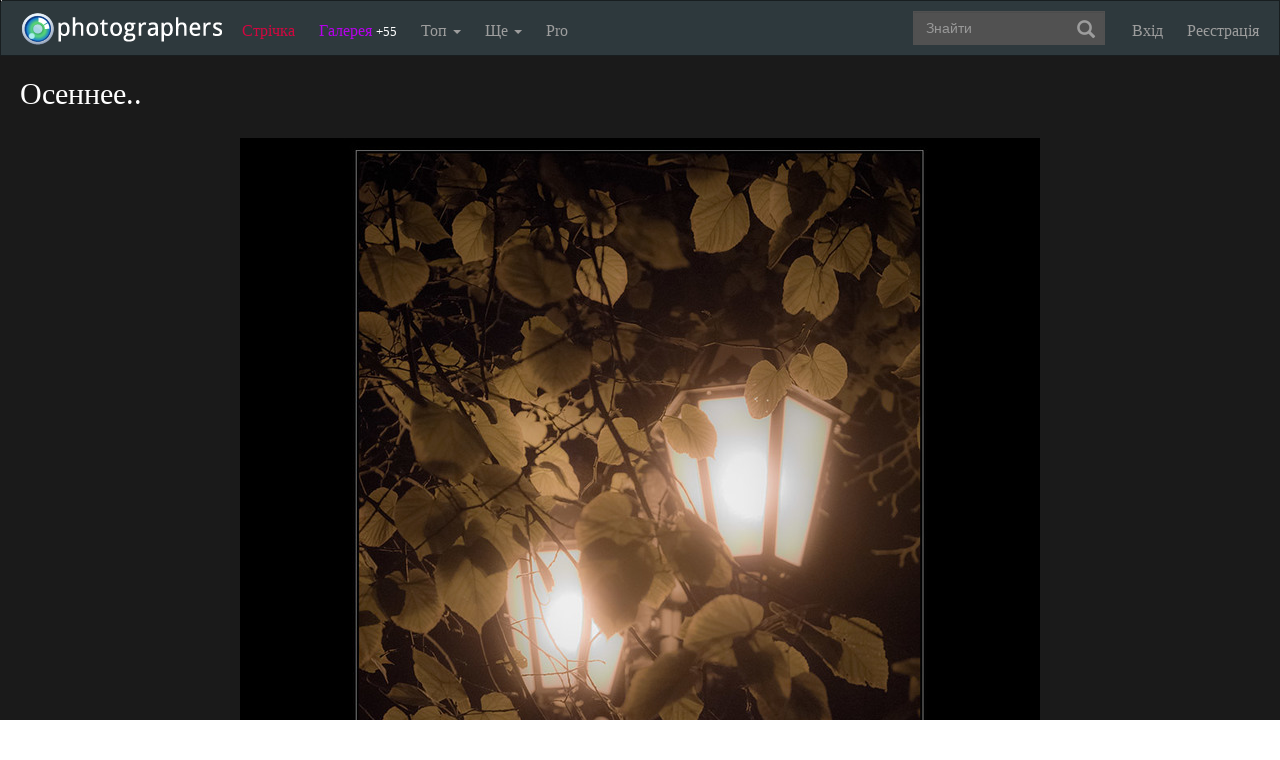

--- FILE ---
content_type: text/html; charset=UTF-8
request_url: https://photographers.ua/photo/osennee-1332910/
body_size: 14305
content:
<!DOCTYPE html PUBLIC "-//W3C//DTD XHTML 1.0 Transitional//EN" "http://www.w3.org/TR/xhtml1/DTD/xhtml1-transitional.dtd">
<html xmlns="http://www.w3.org/1999/xhtml" xml:lang="en" xmlns:og="http://ogp.me/ns#" xmlns:fb="http://ogp.me/ns/fb#">
    <head>
        <title>Фотографія Осеннее.. / Дмитрий Домбровский / photographers.ua</title>
        <meta http-equiv="content-type" content="text/html; charset=utf-8" />
        <meta name="keywords" content="Разное, фотографії, фото, цифрова фотографія, красиві фото, обробка фотографій, сайт фотографій, фотогалерея" />		<meta name="description" content="Фотографія Осеннее.. з альбому Mix автора Дмитрий Домбровский. Фото завантажено 21 жовтня 2020." />

		<link href="https://photographers.ua/favicon.ico" rel="shortcut icon" type="image/x-icon" />

			<link href="https://photographers.ua/rss/pictures/" title="RSS 2.0 Останні фотографії на photographers.ua" type="application/rss+xml" rel="alternate" />
		<link href="https://photographers.ua/rss/lenta/" title="RSS 2.0 Стрічка на photographers.ua" type="application/rss+xml" rel="alternate" />
		<link href="https://photographers.ua/rss/comments/" title="RSS 2.0 Останні коментарі на photographers.ua" type="application/rss+xml" rel="alternate" />
	                <link rel="canonical" href="https://photographers.ua/photo/osennee-1332910/" />
            
			<meta property="og:site_name" content="Фотосайт"/>
		<meta property="og:title" content="Фотографія Осеннее.. / Дмитрий Домбровский"/>
		<meta property="og:type" content="article"/>
		<meta property="og:url" content="https://photographers.ua/photo/osennee-1332910/"/>
        <meta property="og:image" content="https://i.photographers.ua/thumbnails/pictures/40454/800xdmg_1844_1.jpg"/>
        <meta property="og:image:width" content="800"/>
        <meta property="og:image:height" content="800"/>
        <meta property="og:description" content="Фотографія Осеннее.. з альбому Mix автора Дмитрий Домбровский. Фото завантажено 21 жовтня 2020." />
        <meta property="fb:app_id" content="112866292129906" />
    
			<link rel="stylesheet" href="https://photographers.ua/media/css-min/common-min.css?8042022" type="text/css" />
		
    
                <script src="https://ajax.googleapis.com/ajax/libs/jquery/3.1.0/jquery.min.js"></script>
    
			<script type="text/javascript" src="https://photographers.ua/media/js-min/common-min.js?27122020"></script>
			<script type="text/javascript" src="https://photographers.ua/media/js-min/picture-min.js?18112020"></script>
			<script type="text/javascript" src="https://photographers.ua/media/js-min/masonry.imagesloaded.min.js?11032018"></script>
			<script type="text/javascript" src="https://photographers.ua/media/js-min/jquery.sticky-kit.min.js?11032018"></script>
	
			<script type="text/javascript">
		
            $(function(){

            new CommentManager();new Picture();new AdvTopicsLayout();LoginManager = new LoginManager(); new Search();

            });
        
 var SITE_ADDRESS = 'https://photographers.ua'; 

		</script>
				<script type="text/javascript">
		var msg_tools_1 = 'Повноекранний режим перегляду зображення &mdash; photographers.ua';var msg_tools_2 = 'Нажаль ця функція не працює в Вашому браузері.';var msg_tools_3 = 'Введіть пошту.';var msg_tools_4 = 'Пошта введена неправильно.';var msg_tools_10 = 'Ви впевнені, що хочете поставити';var msg_tools_11 = 'Якщо так, будь ласка, прокоментуйте Вашу оцінку.';var msg_tools_12 = 'Приховати';var msg_tools_13 = 'Показати';var msg_tools_14 = 'Будь ласка, введіть коментар.';var msg_tools_15 = 'Дозволено додавати коментарі довжиною не більше 5 символів';var msg_tools_16 = 'Дозволено додавати коментарі довжиною не більше 2000 символів. Довжина Вашого коментаря - ';var msg_tools_17 = 'Зберегти';var msg_tools_18 = 'Додати';var msg_tools_19 = 'Ви підписалися на коментарі під цією сторінкою';var msg_tools_20 = 'Ви відписалися від коментарів під цією сторінкою';var msg_tools_21 = 'Ви не можете вибирати більше 20 тегів';var msg_tools_22 = 'Введіть заголовок топіка';var msg_tools_23 = 'Введіть текст топіка';var PHOTO_LABELS = ['фотографія', 'фотографії', 'фотографій'];
		</script>
				        
        <!--noindex-->
        <!-- Google tag (gtag.js) -->
        <script async src="https://www.googletagmanager.com/gtag/js?id=UA-88077-6"></script>
        <script>
            window.dataLayer = window.dataLayer || [];
            function gtag(){dataLayer.push(arguments);}
            gtag('js', new Date());

            gtag('config', 'UA-88077-6');
        </script>
        <!--/noindex-->
		
        
                 
            <script src="https://cdn.admixer.net/scripts3/loader2.js" async
                data-inv="//inv-nets.admixer.net/"
                data-r="single"
                data-sender="admixer"
                data-bundle="desktop"></script>
        </script>
        
        	</head>
    <body>
        <nav class="navbar navbar-inverse" role="navigation">
            <div class="container-fluid">
                <!-- Brand and toggle get grouped for better mobile display -->
                <div class="navbar-header">
                    <a class="navbar-brand" href="https://photographers.ua/" title="на головну">
                                                                                                <img src="/media/img/logo-inverse-5.png" alt="photographers.ua лого" class="small" />
                    </a>
                </div>

                <!-- Collect the nav links, forms, and other content for toggling -->
                <div class="collapse navbar-collapse" id="bs-example-navbar-collapse-1">
                    <ul class="nav navbar-nav">
                        <li class="lenta ">
                            <a href="https://photographers.ua/lenta/">Стрічка <span></span></a>
                        </li>
                        <li class="gallery ">
                            <a href="https://photographers.ua/pictures/days/1/">Галерея <span><span>+55</span></span></a>
                        </li>
                        <li class="dropdown">
                            <a href="https://photographers.ua/ratings/" class="dropdown-toggle" data-toggle="dropdown" data-hover="dropdown" data-delay="500">
                                Топ
                                <b class="caret"></b>
                            </a>
                            <ul class="dropdown-menu" role="menu">
                                <li>
                                    <a href="https://photographers.ua/ratings/users/">ТОП 100 фотографів</a>
                                </li>
                                <li>
                                    <a href="https://photographers.ua/ratings/pictures/">ТОП 100 фотографій</a>
                                </li>
                                <li>
                                    <a href="https://photographers.ua/ratings/picturesday/">Картина дня</a>
                                </li>
                            </ul>
                        </li>
                        <li class="dropdown ">
                            <a href="https://photographers.ua/about/" class="dropdown-toggle" data-toggle="dropdown" data-hover="dropdown" data-delay="500">
                                Ще
                                <b class="caret"></b>
                            </a>
                            <ul class="dropdown-menu" role="menu">
                                <li>
                                    <a href="https://photographers.ua/about/">Про проект</a>
                                </li>
                                <li>
                                    <a href="https://photographers.ua/stuff/day/">День з фотограферс</a>
                                </li>
                                <li>
                                    <a href="https://photographers.ua/stuff/comments/">Коментарі</a>
                                </li>
                            </ul>
                        </li>
                        <li class="">
                            <a href="https://photographers.ua/user/pro/">
                                Pro
                            </a>
                        </li>
                    </ul>

                    
                                            <ul class="nav navbar-nav navbar-right">
                            <li>
                                <a class="enter" id="btnShowLoginDialog" href="https://photographers.ua/user/login/"><i></i>Вхід</a>
                            </li>
                            <li>
                                <a class="register" href="https://photographers.ua/signup/">Реєстрація</a>
                            </li>
                        </ul>
                                        <div class="b-header-search">
                        <div class="b-search ">
                            <div class="control">
                                <form role="search" class="navbar-form fr" method="get" enctype="application/x-www-form-urlencoded" action="/search/" id="searchForm">
                                    <div class="form-group">
                                        <input type="text" class="form-control span2" placeholder="Знайти" value='' name='q' autocomplete='off' id='strFreeText' />
                                        <button class="btn-link btn" style="margin-left: -44px" type="submit" id="searchButton">
                                            <span class="glyphicon glyphicon-search"></span>
                                        </button>
                                    </div>
                                </form>
                                <div class="panel hidden">
                                    <div class="left"></div>
                                    <div class="right"></div>
                                    <div class="top"></div>
                                    <div class="bottom"></div>
                                    <div class="corner-lt"></div>
                                    <div class="corner-lb"></div>
                                    <div class="corner-rb"></div>
                                    <div class="corner-rt"></div>
                                    <div class="surface"></div>
                                    <div class="searched-items"></div>
                                    <div class="g-clearer"></div>

                                    <a id="SearchClose" class="b-dialog__x dialog-close-btn" href="javascript:void(0);" rel="nofollow"></a>
                                </div>

                            </div>
                        </div>
                    </div>
                </div><!-- /.navbar-collapse -->
            </div><!-- /.container-fluid -->
        </nav>


        <!-- page -->
        <div class="l-page">
            <div class="l-nofooter">
	<div id="loader" class="popup hidden">
	<img src="https://photographers.ua/i/ajax-loader.1.gif" />
</div>
<!--VIEW PICTURE-->
</div>
</div>

<div class="picture invert">

            <h1>Осеннее..</h1>
    
    <!--noindex-->
	<div class="selection" id="ant">
        <span id="gs">
        	<div class="gs_container">
				<div class="first up w38h38"></div><div class="second up w24h38"></div><div class="third up w38h38"></div><div class="fourth middle w38h24"></div><div class="fifth middle w24h24"></div><div class="six middle w38h24"></div><div class="seventh down w38h38"></div><div class="eight down w24h38"></div><div class="ninth down w38h38"></div>
			</div>
        </span><img src="/i/spacer.gif" id="gs_spacer" />
	</div>

    <div class="crop zone" id="top_zone"><img src="/i/spacer.gif" /></div>
    <div class="crop zone" id="bottom_zone"><img src="/i/spacer.gif" /></div>
    <div class="crop zone" id="left_zone"><img src="/i/spacer.gif" /></div>
    <div class="crop zone" id="rigth_zone"><img src="/i/spacer.gif" /></div>

    <div id="nw-resize" class="resize nw"><img src="/i/spacer.gif" /></div>
    <div id="sw-resize" class="resize sw"><img src="/i/spacer.gif" /></div>
    <div id="ne-resize" class="resize ne"><img src="/i/spacer.gif" /></div>
    <div id="se-resize" class="resize se"><img src="/i/spacer.gif" /></div>
    <div id="n-resize" class="resize n"><img src="/i/spacer.gif" /></div>
    <div id="s-resize" class="resize s"><img src="/i/spacer.gif" /></div>
    <div id="w-resize" class="resize w"><img src="/i/spacer.gif" /></div>
    <div id="e-resize" class="resize e"><img src="/i/spacer.gif" /></div>
    <!--/noindex-->

<table id="MainImageContainer">
	<colgroup>
		<col width='40%'/><col width='*'/><col width='40%'/>
	</colgroup>
	<tr>
		<td></td>
		<td class="imgtd">
			<img src="/thumbnails/pictures/40454/800xdmg_1844_1.jpg" width="800" height="800" id="theImage" title="Осеннее.." alt="Фотографія Осеннее.. / Дмитрий Домбровский / photographers.ua" />
		</td>
		<td></td>
	</tr>
	<tr>
		<td></td>
		<td>

<table width="100%">
	<tr>
		<td class="text icons">
			<img src="/i/icon.1.gif" alt="кадрувати фотографію" title="кадрувати фотографію" id="make_crop" />
			<img src="/i/icon.4.gif" alt="золотий перетин фотографії" title="золотий перетин фотографії" id="make_section" />
			<img src="/i/icon.3.gif" alt="відтінки сірого" title="відтінки сірого" id="make_gray" />
			<img src="/i/icon.2.gif" alt="повноекранний режим" title="повноекранний режим" onclick="OpenFullScreen('https://i.photographers.ua/images/pictures/40454/dmg_1844_1.jpg', '#1A1A1A'); " />
		</td>
		<td align="right" class="text icons">
			<div id="frame_b" style="display: none;"><a class="mark" href="javascript:void(null);" onclick="return save_frame();">Вставить в комментарий</a></div>
		</td>
	</tr>
	<tr>
		<td class="text img-inline icons_social" colspan="2">
            
			<!--noindex-->



<ul class="clearfix fr bookmarks ontop">
    <li><a href="https://www.facebook.com/sharer.php?u=https://photographers.ua/photo/osennee-1332910/&t=%D0%9E%D1%81%D0%B5%D0%BD%D0%BD%D0%B5%D0%B5.." title="Надіслати в Facebook" rel="nofollow" target="_blank"><img src="/media/img/social/facebook.32.png" /></a></li>
    <li><a href="https://www.pinterest.com/pin/create/button/?url=https://photographers.ua/photo/osennee-1332910/&media=https://i.photographers.ua/thumbnails/pictures/40454/800xdmg_1844_1.jpg&description=%D0%9E%D1%81%D0%B5%D0%BD%D0%BD%D0%B5%D0%B5.." title="Надіслати в Pinterest" rel="nofollow" target="_blank"><img src="/media/img/social/pinterest.32.png" /></a></li>
</ul>
<div class="clearfix"></div>


<!--/noindex-->



			<div class="insertblog">
                <a href="javascript:;" class="mark" onclick="$('#blogarea').toggle();">Код вставки в блог</a>
            </div>
		</td>
	</tr>
	<tr id="blogarea" class="blogarea">
		<td colspan="2" class="text">
			<div class="fr">
				Посилання: <input type="text" onclick="this.select();" value='<a href="https://photographers.ua/photo/osennee-1332910/"><img src="https://i.photographers.ua/thumbnails/pictures/40454/800xdmg_1844_1.jpg" title="Фотографія Осеннее.. / Дмитрий Домбровский / photographers.ua" /></a>' />
			</div>

			<div class="fr">
				Фотографія: <input type="text" onclick="this.select();" value='https://i.photographers.ua/thumbnails/pictures/40454/800xdmg_1844_1.jpg' />
			</div>
		</td>
	</tr>

</table>

		</td>
	</tr>
	<tr>
		<td colspan="3">
            <table class="backgrounds">
              <tr>
                                    <td bgcolor="#FFFFFF" rel="#FFFFFF"></td>
                                    <td bgcolor="#E5E5E5" rel="#E5E5E5"></td>
                                    <td bgcolor="#CCCCCC" rel="#CCCCCC"></td>
                                    <td bgcolor="#B3B3B3" rel="#B3B3B3"></td>
                                    <td bgcolor="#999999" rel="#999999"></td>
                                    <td bgcolor="#808080" rel="#808080"></td>
                                    <td bgcolor="#666666" rel="#666666"></td>
                                    <td bgcolor="#4D4D4D" rel="#4D4D4D"></td>
                                    <td bgcolor="#333333" rel="#333333"></td>
                                    <td bgcolor="#1A1A1A" rel="#1A1A1A"></td>
                                    <td bgcolor="#000000" rel="#000000"></td>
                              </tr>
            </table>
		</td>
	</tr>
</table>
</div>

<!-- page -->
<div class="l-page">
	<div class="l-nofooter">

<table class="picture" width="100%" style="margin-bottom: 80px;">
	<colgroup>
		<col width='37%'/><col width='*'/>
	</colgroup>
	<tr>
		<td style="padding-top: 24px;" class="text sticky-parent">

																				
						<!-- Previous and next pictures block start -->
			<div id="eventsSlider" class="events" style="height: 100px;">
				<div class="controls">
					<a href="javascript:void(0)" class="left" rel="nofollow"></a>
					<a href="javascript:void(0)" class="right" rel="nofollow"></a>
				</div>
				<div  class="l-events">
					<ol class="events-line">
																								<li class="event">
							<div class="info">
																						<a alt="Бодрым шагом по Дерибасовской))" title="Бодрым шагом по Дерибасовской))" href="https://photographers.ua/photo/bodrym-shagom-po-deribasovskoy-1327066/"><img src="https://i.photographers.ua/thumbnails/pictures/40454/240x20200907_144937.jpg" width="100" height="100"/></a>
																																										<a alt="Цифровое/аналоговое поколения" title="Цифровое/аналоговое поколения" href="https://photographers.ua/photo/tsifrovoeanalogovoe-pokoleniya-1327250/"><img src="https://i.photographers.ua/thumbnails/pictures/40454/240ximg_0152.jpg" width="100" height="100"/></a>
																																										<a alt="***" title="***" href="https://photographers.ua/photo/1327722/"><img src="https://i.photographers.ua/thumbnails/pictures/40454/240ximg_0167.jpg" width="100" height="100"/></a>
																					</div>
						</li>
																								<li class="event">
							<div class="info">
																						<a alt="'На вернисаже как-то раз..'))" title="'На вернисаже как-то раз..'))" href="https://photographers.ua/photo/na-vernisazhe-kak-to-raz-1327867/"><img src="https://i.photographers.ua/thumbnails/pictures/40454/240ximg_0165.jpg" width="100" height="100"/></a>
																																										<a alt="Ускользая..)" title="Ускользая..)" href="https://photographers.ua/photo/uskolzaya-1328163/"><img src="https://i.photographers.ua/thumbnails/pictures/40454/240ximg_0169_1.jpg" width="100" height="100"/></a>
																																										<a alt="Дуэт" title="Дуэт" href="https://photographers.ua/photo/duet-1328956/"><img src="https://i.photographers.ua/thumbnails/pictures/40454/240ximg_0180.jpg" width="100" height="100"/></a>
																					</div>
						</li>
																								<li class="event">
							<div class="info">
																						<a alt="В начале осени.." title="В начале осени.." href="https://photographers.ua/photo/v-nachale-oseni-1329235/"><img src="https://i.photographers.ua/thumbnails/pictures/40454/240ximg_0177_1.jpg" width="100" height="100"/></a>
																																										<a alt="осеннее.." title="осеннее.." href="https://photographers.ua/photo/osennee-1329574/"><img src="https://i.photographers.ua/thumbnails/pictures/40454/240ximg_0181_1.jpg" width="100" height="100"/></a>
																																										<a alt="Осенний морской минимализм)" title="Осенний морской минимализм)" href="https://photographers.ua/photo/osenniy-morskoy-minimalizm-1330047/"><img src="https://i.photographers.ua/thumbnails/pictures/40454/240ximg_0183.jpg" width="100" height="100"/></a>
																					</div>
						</li>
																								<li class="event">
							<div class="info">
																						<a alt="осеннее.." title="осеннее.." href="https://photographers.ua/photo/osennee-1330392/"><img src="https://i.photographers.ua/thumbnails/pictures/40454/240ximg_0184_1.jpg" width="100" height="100"/></a>
																																										<a alt="*привязанность*" title="*привязанность*" href="https://photographers.ua/photo/privyazannost-1330737/"><img src="https://i.photographers.ua/thumbnails/pictures/40454/240x90533img_0191_1.jpg" width="100" height="100"/></a>
																																										<a alt="Небо.." title="Небо.." href="https://photographers.ua/photo/nebo-1330900/"><img src="https://i.photographers.ua/thumbnails/pictures/40454/240x24285img_0190_1.jpg" width="100" height="100"/></a>
																					</div>
						</li>
																								<li class="event">
							<div class="info">
																						<a alt="Про кораблик в тумане" title="Про кораблик в тумане" href="https://photographers.ua/photo/pro-korablik-v-tumane-1331094/"><img src="https://i.photographers.ua/thumbnails/pictures/40454/240ximg_0192.jpg" width="100" height="100"/></a>
																																										<a alt="Для двоих.." title="Для двоих.." href="https://photographers.ua/photo/dlya-dvoih-1331260/"><img src="https://i.photographers.ua/thumbnails/pictures/40454/240xdmg_1849.jpg" width="100" height="100"/></a>
																																										<a alt="С добрым утром, Одесса))" title="С добрым утром, Одесса))" href="https://photographers.ua/photo/s-dobrym-utrom-odessa-1331425/"><img src="https://i.photographers.ua/thumbnails/pictures/40454/240xdmg_1860_1.jpg" width="100" height="100"/></a>
																					</div>
						</li>
																								<li class="event">
							<div class="info">
																						<a alt="***" title="***" href="https://photographers.ua/photo/1331721/"><img src="https://i.photographers.ua/thumbnails/pictures/40454/240xdmg_1851.jpg" width="100" height="100"/></a>
																																										<a alt="***" title="***" href="https://photographers.ua/photo/1331888/"><img src="https://i.photographers.ua/thumbnails/pictures/40454/240xdmg_1878_1.jpg" width="100" height="100"/></a>
																																										<a alt="Отважная:))" title="Отважная:))" href="https://photographers.ua/photo/otvazhnaya-1332050/"><img src="https://i.photographers.ua/thumbnails/pictures/40454/240xdmg_1868_1.jpg" width="100" height="100"/></a>
																					</div>
						</li>
																								<li class="event">
							<div class="info">
																						<a alt="***" title="***" href="https://photographers.ua/photo/1332222/"><img src="https://i.photographers.ua/thumbnails/pictures/40454/240xdmg_1850.jpg" width="100" height="100"/></a>
																																										<a alt="Рыбалка пуще шторма))" title="Рыбалка пуще шторма))" href="https://photographers.ua/photo/rybalka-pusche-shtorma-1332405/"><img src="https://i.photographers.ua/thumbnails/pictures/40454/240xdmg_1871.jpg" width="100" height="100"/></a>
																																										<a alt="Про октябрьские закаты.." title="Про октябрьские закаты.." href="https://photographers.ua/photo/pro-oktyabrskie-zakaty-1332582/"><img src="https://i.photographers.ua/thumbnails/pictures/40454/240xdmg_1880_1.jpg" width="100" height="100"/></a>
																					</div>
						</li>
																		
																								<li class="event">
							<div class="info">
																						<a alt="***" title="***" href="https://photographers.ua/photo/1332747/"><img src="https://i.photographers.ua/thumbnails/pictures/40454/240xdmg_1862_1.jpg" width="100" height="100"/></a>
																																										<a alt="Осеннее.." title="Осеннее.." href="https://photographers.ua/photo/osennee-1332910/"><img src="https://i.photographers.ua/thumbnails/pictures/40454/240xdmg_1844_1.jpg" width="100" height="100"/></a>
																																										<a alt="Хозяйка)" title="Хозяйка)" href="https://photographers.ua/photo/hozyayka-1333081/"><img src="https://i.photographers.ua/thumbnails/pictures/40454/240xdmg_1879_1.jpg" width="100" height="100"/></a>
																					</div>
						</li>
																		
																								<li class="event">
							<div class="info">
																						<a alt="***" title="***" href="https://photographers.ua/photo/1333249/"><img src="https://i.photographers.ua/thumbnails/pictures/40454/240ximg_0182_1.jpg" width="100" height="100"/></a>
																																										<a alt="О ритме *длинной воды*.." title="О ритме *длинной воды*.." href="https://photographers.ua/photo/o-ritme-dlinnoy-vody-1333566/"><img src="https://i.photographers.ua/thumbnails/pictures/40454/240xdmg_1898.jpg" width="100" height="100"/></a>
																																										<a alt="Про тропинку.." title="Про тропинку.." href="https://photographers.ua/photo/pro-tropinku-1333751/"><img src="https://i.photographers.ua/thumbnails/pictures/40454/240xdmg_1884_1.jpg" width="100" height="100"/></a>
																					</div>
						</li>
																								<li class="event">
							<div class="info">
																						<a alt="С &quot;чудищем&quot; морским..)" title="С &quot;чудищем&quot; морским..)" href="https://photographers.ua/photo/s-chudischem-morskim-1333934/"><img src="https://i.photographers.ua/thumbnails/pictures/40454/240xdmg_1891_1.jpg" width="100" height="100"/></a>
																																										<a alt="осеннее.." title="осеннее.." href="https://photographers.ua/photo/osennee-1334107/"><img src="https://i.photographers.ua/thumbnails/pictures/40454/240xdmg_1904_1.jpg" width="100" height="100"/></a>
																																										<a alt="О лодке.." title="О лодке.." href="https://photographers.ua/photo/o-lodke-1334282/"><img src="https://i.photographers.ua/thumbnails/pictures/40454/240xdmg_1885_1.jpg" width="100" height="100"/></a>
																					</div>
						</li>
																								<li class="event">
							<div class="info">
																						<a alt="***" title="***" href="https://photographers.ua/photo/1334516/"><img src="https://i.photographers.ua/thumbnails/pictures/40454/240xdmg_1900_1.jpg" width="100" height="100"/></a>
																																										<a alt="Утро в Одесском порту" title="Утро в Одесском порту" href="https://photographers.ua/photo/utro-v-odesskom-portu-1334829/"><img src="https://i.photographers.ua/thumbnails/pictures/40454/240xdmg_1857.jpg" width="100" height="100"/></a>
																																										<a alt="Пляж камней" title="Пляж камней" href="https://photographers.ua/photo/plyazh-kamney-1335029/"><img src="https://i.photographers.ua/thumbnails/pictures/40454/240xdmg_1906_1.jpg" width="100" height="100"/></a>
																					</div>
						</li>
																								<li class="event">
							<div class="info">
																						<a alt="***" title="***" href="https://photographers.ua/photo/1335391/"><img src="https://i.photographers.ua/thumbnails/pictures/40454/240xdmg_1882_1.jpg" width="100" height="100"/></a>
																																										<a alt="Узелок на память.." title="Узелок на память.." href="https://photographers.ua/photo/uzelok-na-pamyat-1335801/"><img src="https://i.photographers.ua/thumbnails/pictures/40454/240xdmg_1887_1.jpg" width="100" height="100"/></a>
																																										<a alt="*осенний марафон*" title="*осенний марафон*" href="https://photographers.ua/photo/osenniy-marafon-1336020/"><img src="https://i.photographers.ua/thumbnails/pictures/40454/240ximg_0211.jpg" width="100" height="100"/></a>
																					</div>
						</li>
																								<li class="event">
							<div class="info">
																						<a alt="Птичий пирс" title="Птичий пирс" href="https://photographers.ua/photo/ptichiy-pirs-1336303/"><img src="https://i.photographers.ua/thumbnails/pictures/40454/240ximg_0218_1.jpg" width="100" height="100"/></a>
																																										<a alt="осенне-парковая" title="осенне-парковая" href="https://photographers.ua/photo/osenne-parkovaya-1336502/"><img src="https://i.photographers.ua/thumbnails/pictures/40454/240x48575img_0210_1.jpg" width="100" height="100"/></a>
																																										<a alt="О старой лестнице.." title="О старой лестнице.." href="https://photographers.ua/photo/o-staroy-lestnitse-1336686/"><img src="https://i.photographers.ua/thumbnails/pictures/40454/240ximg_0213_1.jpg" width="100" height="100"/></a>
																					</div>
						</li>
																								<li class="event">
							<div class="info">
																						<a alt="Этюд с пеньком.." title="Этюд с пеньком.." href="https://photographers.ua/photo/etyud-s-penkom-1336874/"><img src="https://i.photographers.ua/thumbnails/pictures/40454/240ximg_0209_186808.jpg" width="100" height="100"/></a>
																																										<a alt="***" title="***" href="https://photographers.ua/photo/1337241/"><img src="https://i.photographers.ua/thumbnails/pictures/40454/240xdmg_1925.jpg" width="100" height="100"/></a>
																																										<a alt="Про лист осенний.." title="Про лист осенний.." href="https://photographers.ua/photo/pro-list-osenniy-1337405/"><img src="https://i.photographers.ua/thumbnails/pictures/40454/240xdmg_1915.jpg" width="100" height="100"/></a>
																					</div>
						</li>
																								<li class="event">
							<div class="info">
																						<a alt="***" title="***" href="https://photographers.ua/photo/1337608/"><img src="https://i.photographers.ua/thumbnails/pictures/40454/240xdmg_1924_1.jpg" width="100" height="100"/></a>
																																										<a alt="О прогулке осенним лесом.." title="О прогулке осенним лесом.." href="https://photographers.ua/photo/o-progulke-osennim-lesom-1337786/"><img src="https://i.photographers.ua/thumbnails/pictures/40454/240xdmg_1929_1.jpg" width="100" height="100"/></a>
																																										<a alt="Про аллею.." title="Про аллею.." href="https://photographers.ua/photo/pro-alleyu-1337974/"><img src="https://i.photographers.ua/thumbnails/pictures/40454/240xdmg_1922_1.jpg" width="100" height="100"/></a>
																					</div>
						</li>
																							</ol>

										<input type="hidden" value="https://photographers.ua/photo/1332747/" id="prevLink" />
															<input type="hidden" value="https://photographers.ua/photo/hozyayka-1333081/" id="nextLink" />
									</div>
			</div>

<style>.picture .events { width: 330px; padding-bottom:18px !important;}</style>
<script>
$(function(){
	var objPicturesSlider = new PicturesSlider();
	objPicturesSlider.currentIndex = 6;
	objPicturesSlider.move(1);
});
</script>

			<!-- Previous and next pictures block end -->
						
			<div id="author" class="author">
							<div class="b-comments" style="margin-top:10px"><li class="b-comment" style="padding-bottom:0px">
				<table>
					<colgroup>
						<col width="90px" />
						<col width="*" />
					</colgroup>
					<tbody>
						<tr>
							<td>
								<a href="https://photographers.ua/DmitriyDombrovskiy/"><img align="absmiddle" width="75" src="https://i.photographers.ua/thumbnails/users/40454/75xavatar.jpg" title="Дмитрий Домбровский" alt="Дмитрий Домбровский" /></a>
								<div class="comment-avt-status"></div>
							</td>
							<td>
								<div class="comment-title" style="border:0;padding:0;"><a style="font-size:100%;" class="nick expert-3" href="https://photographers.ua/DmitriyDombrovskiy/">Дмитрий Домбровский<i title="спеціаліст" alt="спеціаліст"></i></a></div>
								<div class="comment-content" style="font-size:100%;">Фотограф</div>
							</td>
						</tr>
					</tbody>
				  </table>
			</li></div>
						</div>
			
			<table width="100%" class="about">
				<colgroup>
					<col width='200'/><col width='33%'/><col width='*'/>
				</colgroup>
				<tr>
					<td colspan="2">
						<h2 style="padding-bottom: 4px;">Про фото</h2>
					</td>
					<td>&nbsp;</td>
				</tr>
				
								<tr>
					
					<td id="vote-total" colspan="2" class="null">
						<table width="100%">
							<colgroup>
								<col width="200"/><col width="33%"/><col width="*"/>
							</colgroup>

														<tr>
								<td>Рейтинг:</td>
								<td class="img-inline">
									<strong>
																			+81.13
																		</strong>
								</td>
								<td class="null">&nbsp;</td>
							</tr>
							<tr>
								<td>Оцінка фотографії:</td>
								<td>
									+80.5 </span>
								</td>
							</tr>
							<tr>
								<td>Переглядів:</td>
								<td>
									<span style="cursor: help;"><span class="nobr" title="Зареєстрованними користувачами modifier.number.php67">67</span></span> / <span style="cursor: help;"><span class="nobr" title="Всього modifier.number.php284">284</span></span>
								</td>
							</tr>
						</table>
					</td>
									</tr>
				
				
				<tr>
					<td>Завантажено: </td>
					<td>21 жовтня '20, 10:35</td>
					<td class="null">&nbsp;</td>
				</tr>
				<tr>
					<td>Категорія: </td>
					<td><strong><a href="https://photographers.ua/DmitriyDombrovskiy/category/20/" title="Різне">Різне</a></strong></td>
				</tr>

				
				
								<tr>
					<td>Переглянути: </td>
					<td>
						<a href="https://photographers.ua/DmitriyDombrovskiy/album/76526/" title="Mix">альбом Mix</a>
					</td>
				</tr>
				
				<tr>
					<td colspan="2">
						<style>.bookmarks{margin: 10px 0px 0px 0px;}</style>
						<div class="fl bookmarks">
	<div class="likes">
		<div class="facebook">
            <fb:share-button layout="button_count"></fb:share-button>
		</div>
	</div>
</div>
					</td>
				</tr>

							
				
				<tr>
					<td colspan="2">
						<h2>Exif</h2>
					</td>
				</tr>
				
								<tr>
					<td>Виробник: </td>
					<td>NIKON CORPORATION</td>
				</tr>
												<tr>
					<td>Модель: </td>
					<td>NIKON D200</td>
				</tr>
																<tr>
					<td>Витримка: </td>
					<td>1/40</td>
				</tr>
												<tr>
					<td>Діафрагма: </td>
					<td>4.5</td>
				</tr>
												<tr>
					<td>Швидкість ISO: </td>
					<td>360</td>
				</tr>
												<tr>
					<td>Фокусна відстань: </td>
					<td>60</td>
				</tr>
																				<tr>
					<td>ПЗ: </td>
					<td>Adobe Photoshop CS6 (Windows)</td>
				</tr>
				
				
								<tr>
					<td colspan="2">
						<a class="mark header" id="votes_all_view" rel="nofollow" href="javascript:void(0);">Голоси</a>
					</td>
				</tr>
				<tr id="votes_all" class="hidden">
					<td colspan="2">
										</td>
				</tr>
												<tr>
					<td colspan="2">
						<div class="sticky-content-spacer"></div>
						 
<div class="b-right-banner b-right-banner-right-col" id="right_banner">
	
	

	                                
                <script type='text/javascript'>
                    (window.globalAmlAds = window.globalAmlAds || []).push(function() {
                        globalAml.defineSlot({z: '507af612-9d6f-4c9c-8d87-87d53af4b13c', ph: 'admixer_507af6129d6f4c9c8d8787d53af4b13c_zone_2012_sect_1123_site_1110', i: 'inv-nets', s:'47b8a462-162d-4208-9812-0b17aa42b6b0', sender: 'admixer'});
                        globalAml.singleRequest("admixer");});
                </script>

                <div id='admixer_507af6129d6f4c9c8d8787d53af4b13c_zone_2012_sect_1123_site_1110' data-sender='admixer'></div>
                <script type='text/javascript'>
                    (window.globalAmlAds = window.globalAmlAds || []).push(function() {
                        globalAml.display('admixer_507af6129d6f4c9c8d8787d53af4b13c_zone_2012_sect_1123_site_1110');
                    });
                </script>
            
                                	
	</div>

						<div class="sticky-last-element"></div>
					</td>
				</tr>
                			</table>
		</td>
		<td style="padding-left: 20px;">
			<a name="comments" href="javascript:void(0);" rel="nofollow"></a>

<div class="b-comments">
	
		
	<div class="h2">6 коментарів</div>
	<label class="btn-add-comment" for="txtAddComment"><a id="btnLinkAddComment" href="javascript:;">Додати власний</a></label>
	<ul>

	
		
											
						
				
		<li class="b-comment" id="comment7315560" style="margin-left: 0px">
          <table>
            <colgroup>
                <col width="90px" />
                <col width="*" />
            </colgroup>
            <tbody>
                <tr>
                    <td>
													<a href="https://photographers.ua/YanStav/">
								<img width="75" src="https://i.photographers.ua/thumbnails/users/18934/75xpicture-6567-100x100.jpg" title="Yan Stav"  alt="Yan Stav" />
							</a>
												
																									
						<div class="comment-avt-status"></div>
                    </td>
                    <td>
                        <div class="comment-title">
                            								<a  class="nick expert-4" href="https://photographers.ua/YanStav/">Yan Stav<i title="майстер" alt="майстер"></i></a>
							                            
							<span class="date">21 жовтня '20, 10:54</span>
                            
							<a class="anchor" name="comment7315560" href="#comment7315560"></a>
                            
							<span class="rate">
								                                
                                <span id="commentVoteRate7315560" class="value value-pos">+1</span>
                                
								
								                            </span>
                        </div>
                        <div class="comment-content">
							<span id="commentText7315560" style="">
							Интересно! Думаю, рамка слегка мешает.
							</span>

							
							
							
                        </div>
                        
                    </td>
                </tr>
            </tbody>
          </table>
        </li>
		
			
		
											
													
				
		<li class="b-comment" id="comment7315579" style="margin-left: 91px">
          <table>
            <colgroup>
                <col width="90px" />
                <col width="*" />
            </colgroup>
            <tbody>
                <tr>
                    <td>
													<a href="https://photographers.ua/DmitriyDombrovskiy/">
								<img width="75" src="https://i.photographers.ua/thumbnails/users/40454/75xavatar.jpg" title="Дмитрий Домбровский"  alt="Дмитрий Домбровский" />
							</a>
												
																									
						<div class="comment-avt-status"></div>
                    </td>
                    <td>
                        <div class="comment-title">
                            								<a  class="nick expert-3" href="https://photographers.ua/DmitriyDombrovskiy/">Дмитрий Домбровский<i title="спеціаліст" alt="спеціаліст"></i></a>
							                            
							<span class="date">21 жовтня '20, 11:24</span>
                            
							<a class="anchor" name="comment7315579" href="#comment7315579"></a>
                            
							<span class="rate">
								                                
                                <span id="commentVoteRate7315579" class="value ">0</span>
                                
								
								                            </span>
                        </div>
                        <div class="comment-content">
							<span id="commentText7315579" style="">
							Благодарю)
							</span>

							
							
							
                        </div>
                        
                    </td>
                </tr>
            </tbody>
          </table>
        </li>
		
			
		
											
						
				
		<li class="b-comment" id="comment7315583" style="margin-left: 0px">
          <table>
            <colgroup>
                <col width="90px" />
                <col width="*" />
            </colgroup>
            <tbody>
                <tr>
                    <td>
													<a href="https://photographers.ua/Vyacheslav13/">
								<img width="75" src="https://i.photographers.ua/thumbnails/users/44246/75xava_70h100.jpg" title="Вячеслав"  alt="Вячеслав" /><a href='/user/pro/' class='user-pro'></a>
							</a>
												
																									
						<div class="comment-avt-status"></div>
                    </td>
                    <td>
                        <div class="comment-title">
                            								<a  class="nick expert-5" href="https://photographers.ua/Vyacheslav13/">Вячеслав<i title="профі" alt="профі"></i></a>
							                            
							<span class="date">21 жовтня '20, 11:31</span>
                            
							<a class="anchor" name="comment7315583" href="#comment7315583"></a>
                            
							<span class="rate">
								                                
                                <span id="commentVoteRate7315583" class="value ">0</span>
                                
								
								                            </span>
                        </div>
                        <div class="comment-content">
							<span id="commentText7315583" style="">
							подобається...
							</span>

							
							
							
                        </div>
                        
                    </td>
                </tr>
            </tbody>
          </table>
        </li>
		
			
		
											
													
				
		<li class="b-comment" id="comment7315621" style="margin-left: 91px">
          <table>
            <colgroup>
                <col width="90px" />
                <col width="*" />
            </colgroup>
            <tbody>
                <tr>
                    <td>
													<a href="https://photographers.ua/DmitriyDombrovskiy/">
								<img width="75" src="https://i.photographers.ua/thumbnails/users/40454/75xavatar.jpg" title="Дмитрий Домбровский"  alt="Дмитрий Домбровский" />
							</a>
												
																									
						<div class="comment-avt-status"></div>
                    </td>
                    <td>
                        <div class="comment-title">
                            								<a  class="nick expert-3" href="https://photographers.ua/DmitriyDombrovskiy/">Дмитрий Домбровский<i title="спеціаліст" alt="спеціаліст"></i></a>
							                            
							<span class="date">21 жовтня '20, 12:34</span>
                            
							<a class="anchor" name="comment7315621" href="#comment7315621"></a>
                            
							<span class="rate">
								                                
                                <span id="commentVoteRate7315621" class="value ">0</span>
                                
								
								                            </span>
                        </div>
                        <div class="comment-content">
							<span id="commentText7315621" style="">
							Рад))
							</span>

							
							
							
                        </div>
                        
                    </td>
                </tr>
            </tbody>
          </table>
        </li>
		
			
		
											
						
				
		<li class="b-comment" id="comment7315672" style="margin-left: 0px">
          <table>
            <colgroup>
                <col width="90px" />
                <col width="*" />
            </colgroup>
            <tbody>
                <tr>
                    <td>
													<a href="https://photographers.ua/MikolaKorobskiy/">
								<img width="75" src="https://i.photographers.ua/thumbnails/users/45946/75xe7b4956e-e446-451a-9661-94f7dbdf3f17.jpeg" title="Микола Коробський"  alt="Микола Коробський" />
							</a>
												
																									
						<div class="comment-avt-status"></div>
                    </td>
                    <td>
                        <div class="comment-title">
                            								<a  class="nick expert-5" href="https://photographers.ua/MikolaKorobskiy/">Микола Коробський<i title="профі" alt="профі"></i></a>
							                            
							<span class="date">21 жовтня '20, 14:02</span>
                            
							<a class="anchor" name="comment7315672" href="#comment7315672"></a>
                            
							<span class="rate">
								                                
                                <span id="commentVoteRate7315672" class="value ">0</span>
                                
								
								                            </span>
                        </div>
                        <div class="comment-content">
							<span id="commentText7315672" style="">
							Цікаво<br />
І гарно
							</span>

							
							
							
                        </div>
                        
                    </td>
                </tr>
            </tbody>
          </table>
        </li>
		
			
		
											
													
				
		<li class="b-comment" id="comment7315683" style="margin-left: 91px">
          <table>
            <colgroup>
                <col width="90px" />
                <col width="*" />
            </colgroup>
            <tbody>
                <tr>
                    <td>
													<a href="https://photographers.ua/DmitriyDombrovskiy/">
								<img width="75" src="https://i.photographers.ua/thumbnails/users/40454/75xavatar.jpg" title="Дмитрий Домбровский"  alt="Дмитрий Домбровский" />
							</a>
												
																									
						<div class="comment-avt-status"></div>
                    </td>
                    <td>
                        <div class="comment-title">
                            								<a  class="nick expert-3" href="https://photographers.ua/DmitriyDombrovskiy/">Дмитрий Домбровский<i title="спеціаліст" alt="спеціаліст"></i></a>
							                            
							<span class="date">21 жовтня '20, 14:21</span>
                            
							<a class="anchor" name="comment7315683" href="#comment7315683"></a>
                            
							<span class="rate">
								                                
                                <span id="commentVoteRate7315683" class="value ">0</span>
                                
								
								                            </span>
                        </div>
                        <div class="comment-content">
							<span id="commentText7315683" style="">
							Спасибо!..
							</span>

							
							
							
                        </div>
                        
                    </td>
                </tr>
            </tbody>
          </table>
        </li>
		
			

			<li>
			<div class="comment-content">
				<a href="/user/" onclick="$('#btnShowLoginDialog').trigger("click"); return false;">Увійдіть в систему</a>, щоб мати можливість коментувати та голосувати.
			</div>
		</li>
		</ul>
</div>
            		</td>
	</tr>
</table>


	<script>
		var intPictureId = 1332910;
		var intPictureUserId = 40454;
		var boolGetUserById = false;
	</script>

    <style>
    .navbar {
        margin-bottom: 0px !important;
    }

    #MainImageContainer, .picture h1 {
        background-color: #1A1A1A;
    }
    </style>


<!--VIEW PICTURE-->			</div> <!-- l-nofooter -->
		</div> <!-- l-page -->

<div class="clear_0"></div>


    <div class="b-adv-topics ">
    <h4>Вибір редакції</h4>
    <div class="l-adv-topics-line"></div>
    <div class="l-adv-topics">
        <div id="advTopicsContainer" class="adv-topics-sizer" >
            
                                
                <div class="b-adv-topic">
                    <div class="l-new-photo">
                        <table class='b-image'>
                            <tr>
                                <td width="240px">
                                    <a href="https://photographers.ua/topic/top-100-for-november-2025-6657/">
                                        <img src="https://i.photographers.ua/thumbnails/lenta/309/240x101309.jpg" alt="Cerkev Marijinega Vnebovzetja Author: Сергій Вовк" />
                                    </a>

                                    <div class='b-title'>
                                        <a href="https://photographers.ua/topic/top-100-for-november-2025-6657/">TOP 100 for November 2025</a>
                                        <span class="c-count">0<i></i></span>
                                        <span class="score plus">+2.53</span>
                                    </div>
                                </td>
                            </tr>
                        </table>

                    </div>
                </div>

                            
                                
                <div class="b-adv-topic">
                    <div class="l-new-photo">
                        <table class='b-image'>
                            <tr>
                                <td width="240px">
                                    <a href="https://photographers.ua/topic/top-100-za-listopad-2025-6656/">
                                        <img src="https://i.photographers.ua/thumbnails/lenta/299/240x101299.jpg" alt="Cerkev Marijinega VnebovzetjaАвтор: Сергій Вовк" />
                                    </a>

                                    <div class='b-title'>
                                        <a href="https://photographers.ua/topic/top-100-za-listopad-2025-6656/">ТОП 100 за листопад 2025</a>
                                        <span class="c-count">0<i></i></span>
                                        <span class="score plus">+1.15</span>
                                    </div>
                                </td>
                            </tr>
                        </table>

                    </div>
                </div>

                            
                                
                <div class="b-adv-topic">
                    <div class="l-new-photo">
                        <table class='b-image'>
                            <tr>
                                <td width="240px">
                                    <a href="https://photographers.ua/topic/top-100-for-october-2025-6654/">
                                        <img src="https://i.photographers.ua/thumbnails/lenta/157/240x101157.jpg" alt="Осінь на річці Рось Author: Ігор Солодовніков" />
                                    </a>

                                    <div class='b-title'>
                                        <a href="https://photographers.ua/topic/top-100-for-october-2025-6654/">TOP 100 for October 2025</a>
                                        <span class="c-count">0<i></i></span>
                                        <span class="score plus">+3.80</span>
                                    </div>
                                </td>
                            </tr>
                        </table>

                    </div>
                </div>

                            
                                
                <div class="b-adv-topic">
                    <div class="l-new-photo">
                        <table class='b-image'>
                            <tr>
                                <td width="240px">
                                    <a href="https://photographers.ua/topic/top-100-za-zhovten-2025-6653/">
                                        <img src="https://i.photographers.ua/thumbnails/lenta/147/240x101147.jpg" alt="Осінь на річці РосьАвтор: Ігор Солодовніков" />
                                    </a>

                                    <div class='b-title'>
                                        <a href="https://photographers.ua/topic/top-100-za-zhovten-2025-6653/">ТОП 100 за жовтень 2025</a>
                                        <span class="c-count">0<i></i></span>
                                        <span class="score plus">+4.52</span>
                                    </div>
                                </td>
                            </tr>
                        </table>

                    </div>
                </div>

                            
                                
                <div class="b-adv-topic">
                    <div class="l-new-photo">
                        <table class='b-image'>
                            <tr>
                                <td width="240px">
                                    <a href="https://photographers.ua/topic/top-100-for-september-2025-6647/">
                                        <img src="https://i.photographers.ua/thumbnails/lenta/892/240x100892.jpg" alt="Slap Šum Author: Сергій Вовк" />
                                    </a>

                                    <div class='b-title'>
                                        <a href="https://photographers.ua/topic/top-100-for-september-2025-6647/">TOP 100 for September 2025</a>
                                        <span class="c-count">0<i></i></span>
                                        <span class="score plus">+3.00</span>
                                    </div>
                                </td>
                            </tr>
                        </table>

                    </div>
                </div>

                            
                                
                <div class="b-adv-topic">
                    <div class="l-new-photo">
                        <table class='b-image'>
                            <tr>
                                <td width="240px">
                                    <a href="https://photographers.ua/topic/top-100-za-veresen-2025-6646/">
                                        <img src="https://i.photographers.ua/thumbnails/lenta/882/240x100882.jpg" alt="Slap ŠumАвтор: Сергій Вовк" />
                                    </a>

                                    <div class='b-title'>
                                        <a href="https://photographers.ua/topic/top-100-za-veresen-2025-6646/">ТОП 100 за вересень 2025</a>
                                        <span class="c-count">0<i></i></span>
                                        <span class="score plus">+5.35</span>
                                    </div>
                                </td>
                            </tr>
                        </table>

                    </div>
                </div>

                                    </div>
    </div>
    <div class="l-adv-topics-line-bottom"></div>
</div>


<div class="b-footer">
	<table>
		<colgroup>
			<col width="18%"/><col width="17%"/><col width="17%"/><col width="17%"/><col width="*%"/>
		</colgroup>
		<tr>
			<td colspan="2">
				<div class="b-copy">
					<div class="b-copy-ico"></div>
					<div class="b-copy-h"><a href="https://photographers.ua/" title="на главную сайта фотографов и их фотографий">photographers.ua</a>, 2025</div>
					<div>
						 Всі фотографії є власністю їх авторів.
					</div>
				</div>
			</td>
			<td colspan="3" class="vcard b-email"><!--noindex-->Електронна скринька: <a href="&#109;&#97;&#105;&#108;&#116;&#111;&#58;%77%65%62%6d%61%73%74%65%72@%70%68%6f%74%6f%67%72%61%70%68%65%72%73.%75%61" class='email'>&#x77;&#x65;&#x62;&#x6d;&#x61;&#x73;&#x74;&#x65;&#x72;&#x40;&#x70;&#x68;&#x6f;&#x74;&#x6f;&#x67;&#x72;&#x61;&#x70;&#x68;&#x65;&#x72;&#x73;&#x2e;&#x75;&#x61;</a><!--/noindex--></td>
		</tr>
		<tr>
            <!--noindex-->
			<td>
				<ul class="b-navigation b-navigation-auth">
                                                                                            <li>
                        <a rel="nofollow" href="https://photographers.ua/stuff/lang/ru/">Русский</a>
                    </li>
                                                                                                                                                        <li>
                        <a rel="nofollow" href="https://photographers.ua/stuff/lang/en/">English</a>
                    </li>
                                                                                            <li>&nbsp;</li>
					<li class="social">
                        <a class="nobr" rel="nofollow" href="https://www.facebook.com/photographers.com.ua" title="Сторінка photographers.ua в Facebook" target="_blank"><i class="facebook"></i> Facebook</a>
					</li>
				</ul>
			</td>
            <!--/noindex-->
			 <td>
				<ul class="b-navigation">
					<li>
						<a class="ribbon" href="https://photographers.ua/lenta/">Стрічка</a>
					</li>
					<li>
						<a class="gallery" href="https://photographers.ua/pictures/days/1/">Галерея</a>
					</li>
					<li>
						<a href="https://photographers.ua/stuff/comments/">Коментарі</a>
					</li>
				</ul>
			</td>
			<td>
				<ul class="b-navigation">
					<li><strong>Рейтинги</strong></li>
					<li><a href="https://photographers.ua/ratings/users/">Топ користувачів</a></li>
					<li><a href="https://photographers.ua/ratings/pictures/">Топ фотографій</a></li>
					<li><a href="https://photographers.ua/ratings/picturesday/">Картина дня</a></li>
					<li><a href="https://photographers.ua/competition/">Фотоконкурси</a></li>
				</ul>
			</td>
			<td>
				<ul class="b-navigation">
					<li><strong>Інформація</strong></li>
					<li><a href="https://photographers.ua/stuff/day/">День з фотограферс</a></li>
					<li><a href="https://photographers.ua/about/">Про проект</a></li>
					<li><a href="https://photographers.ua/rules/">Правила сайту</a></li>
					<li><a href="https://photographers.ua/lenta/category/12/">Новини сайту</a></li>
					<li><a href="https://photographers.ua/lenta/category/13/">Події</a></li>
				</ul>
			</td>
			<td>
				  <ul class="b-navigation">
					<li><strong>Послуги</strong></li>
					<li><a href="https://photographers.ua/content/14/">Реклама на сайті</a></li>
					<li><a href="https://photographers.ua/content/16/">Розміщення</a></li>
					<li><a href="https://photographers.ua/master/">Майстер-класи</a></li>
									</ul>
			</td>
			 
		</tr>
	</table>
</div>	
<div class="b-cut"><div class="cut"></div></div>
<div class="b-footer b-footer-cut">
	<div class="b-cities">
        <a href="https://photographers.ua/professionalnye-fotografy/">Професійний фотограф</a>,
        <a href="https://photographers.ua/fotografy/">фотограф</a>,
        <a href="https://photographers.ua/modeli/">модель</a>,
        <a href="https://photographers.ua/vizazhisty-stilisty/">візажист/стиліст</a>,
        <a href="https://photographers.ua/assistenty-fotografa/">асистент фотографа</a>,
        <a href="https://photographers.ua/art-direktory/">арт-директор</a>,
        <a href="https://photographers.ua/fotostudii/">фотостудія</a> із міста:

                            <a href="https://photographers.ua/professionalnye-fotografy/ukraina/avdeevka/" title="фотограф Авдіївка">Авдіївка</a>,                                         <a href="https://photographers.ua/professionalnye-fotografy/ukraina/belaya-tserkov/" title="фотограф Біла Церква">Біла Церква</a>,                                         <a href="https://photographers.ua/professionalnye-fotografy/ukraina/berdyansk/" title="фотограф Бердянськ">Бердянськ</a>,                                         <a href="https://photographers.ua/professionalnye-fotografy/ukraina/brovary/" title="фотограф Бровари">Бровари</a>,                                         <a href="https://photographers.ua/professionalnye-fotografy/ukraina/vinnitsa/" title="фотограф Вінниця">Вінниця</a>,                                         <a href="https://photographers.ua/professionalnye-fotografy/ukraina/gorlovka/" title="фотограф Горлівка">Горлівка</a>,                                         <a href="https://photographers.ua/professionalnye-fotografy/ukraina/dnepr/" title="фотограф Дніпро">Дніпро</a>,                                         <a href="https://photographers.ua/professionalnye-fotografy/ukraina/donetsk/" title="фотограф Донецьк">Донецьк</a>,                                         <a href="https://photographers.ua/professionalnye-fotografy/ukraina/zhitomir/" title="фотограф Житомир">Житомир</a>,                                         <a href="https://photographers.ua/professionalnye-fotografy/ukraina/zaporozhje/" title="фотограф Запоріжжя">Запоріжжя</a>,                                         <a href="https://photographers.ua/professionalnye-fotografy/ukraina/ivano-frankovsk/" title="фотограф Івано-Франківськ">Івано-Франківськ</a>,                                         <a href="https://photographers.ua/professionalnye-fotografy/ukraina/kamenets-podolskiy/" title="фотограф Кам'янець-Подільський">Кам'янець-Подільський</a>,                                         <a href="https://photographers.ua/professionalnye-fotografy/ukraina/kamianske/" title="фотограф Кам'янське">Кам'янське</a>,                                         <a href="https://photographers.ua/professionalnye-fotografy/ukraina/kerch/" title="фотограф Керч">Керч</a>,                                         <a href="https://photographers.ua/professionalnye-fotografy/ukraina/kiev/" title="фотограф Київ">Київ</a>,                                         <a href="https://photographers.ua/professionalnye-fotografy/moldova/kishinev/" title="фотограф Кишинів">Кишинів</a>,                                         <a href="https://photographers.ua/professionalnye-fotografy/ukraina/kremenchug/" title="фотограф Кременчук">Кременчук</a>,                                         <a href="https://photographers.ua/professionalnye-fotografy/ukraina/krivoy-rog/" title="фотограф Кривий Ріг">Кривий Ріг</a>,                                         <a href="https://photographers.ua/professionalnye-fotografy/ukraina/kropivnitskiy/" title="фотограф Кропивницький">Кропивницький</a>,                                         <a href="https://photographers.ua/professionalnye-fotografy/ukraina/lugansk/" title="фотограф Луганськ">Луганськ</a>,                                         <a href="https://photographers.ua/professionalnye-fotografy/ukraina/lutsk/" title="фотограф Луцьк">Луцьк</a>,                                         <a href="https://photographers.ua/professionalnye-fotografy/ukraina/lvov/" title="фотограф Львів">Львів</a>,                                         <a href="https://photographers.ua/professionalnye-fotografy/ukraina/mariupol/" title="фотограф Маріуполь">Маріуполь</a>,                                         <a href="https://photographers.ua/professionalnye-fotografy/ukraina/melitopol/" title="фотограф Мелітополь">Мелітополь</a>,                                         <a href="https://photographers.ua/professionalnye-fotografy/ukraina/mukachevo/" title="фотограф Мукачево">Мукачево</a>,                                         <a href="https://photographers.ua/professionalnye-fotografy/ukraina/nikolaev/" title="фотограф Миколаїв">Миколаїв</a>,                                         <a href="https://photographers.ua/professionalnye-fotografy/ukraina/nikopol/" title="фотограф Нікополь">Нікополь</a>,                                         <a href="https://photographers.ua/professionalnye-fotografy/ukraina/odessa/" title="фотограф Одеса">Одеса</a>,                                         <a href="https://photographers.ua/professionalnye-fotografy/ukraina/poltava/" title="фотограф Полтава">Полтава</a>,                                         <a href="https://photographers.ua/professionalnye-fotografy/ukraina/rovno/" title="фотограф Рівне">Рівне</a>,                                         <a href="https://photographers.ua/professionalnye-fotografy/ukraina/sevastopol/" title="фотограф Севастополь">Севастополь</a>,                                         <a href="https://photographers.ua/professionalnye-fotografy/ukraina/simferopol/" title="фотограф Сімферополь">Сімферополь</a>,                                         <a href="https://photographers.ua/professionalnye-fotografy/ukraina/sumy/" title="фотограф Суми">Суми</a>,                                         <a href="https://photographers.ua/professionalnye-fotografy/izrail/tel-aviv/" title="фотограф Тель-Авів">Тель-Авів</a>,                                         <a href="https://photographers.ua/professionalnye-fotografy/ukraina/ternopol/" title="фотограф Тернопіль">Тернопіль</a>,                                         <a href="https://photographers.ua/professionalnye-fotografy/moldova/tiraspol/" title="фотограф Тираспіль">Тираспіль</a>,                                         <a href="https://photographers.ua/professionalnye-fotografy/ukraina/uzhgorod/" title="фотограф Ужгород">Ужгород</a>,                                         <a href="https://photographers.ua/professionalnye-fotografy/ukraina/harkov/" title="фотограф Харків">Харків</a>,                                         <a href="https://photographers.ua/professionalnye-fotografy/ukraina/herson/" title="фотограф Херсон">Херсон</a>,                                         <a href="https://photographers.ua/professionalnye-fotografy/ukraina/hmelnitskiy/" title="фотограф Хмельницький">Хмельницький</a>,                                         <a href="https://photographers.ua/professionalnye-fotografy/ukraina/cherkassy/" title="фотограф Черкаси">Черкаси</a>,                                         <a href="https://photographers.ua/professionalnye-fotografy/ukraina/chernigov/" title="фотограф Чернігів">Чернігів</a>,                                         <a href="https://photographers.ua/professionalnye-fotografy/ukraina/chernovtsy/" title="фотограф Чернівці">Чернівці</a>,                                         <a href="https://photographers.ua/professionalnye-fotografy/ukraina/yalta/" title="фотограф Ялта">Ялта</a>                    	</div>
	<div class="b-counters">
        <!--noindex-->


			
	<!-- (C)2000-2009 Gemius SA - gemiusAudience / photographerscomua / Inner pages non Gallery -->
	<script type="text/javascript">
	<!--//--><![CDATA[//><!--
	var pp_gemius_identifier = new String('..GVf3QLpa.258Ea0yiX_sV4nO_1sphBdsjsFqRMyDP.s7');
	//--><!]]>
	</script>
		
		<script type="text/javascript" src="/media/js-min/xgemius.js"></script>
	
	<table>
		<colgroup>
			<col width='88'/><col width='4'/><col width='88'/><col width='4'/><col width='*'/>		</colgroup>
		<tr>
            <td></td>
            <td></td>
            <td></td>
            <td></td>
            <td></td>
		</tr>
	</table>

 

    <script type='text/javascript'>
        (window.globalAmlAds = window.globalAmlAds || []).push(function() {
            globalAml.defineSlot({z: '96f9e0c9-6d9f-46af-8dee-a34bb5a684f8', ph: 'admixer_96f9e0c96d9f46af8deea34bb5a684f8_zone_5728_sect_1123_site_1110', i: 'inv-nets', s:'47b8a462-162d-4208-9812-0b17aa42b6b0', sender: 'admixer'});
            globalAml.defineSlot({z: 'e0a77596-7b16-4863-b178-bd3daafd9e80', ph: 'admixer_e0a775967b164863b178bd3daafd9e80_zone_12916_sect_1123_site_1110', i: 'inv-nets', s:'47b8a462-162d-4208-9812-0b17aa42b6b0', sender: 'admixer'});
            globalAml.singleRequest("admixer");});
    </script>

    <div id='admixer_96f9e0c96d9f46af8deea34bb5a684f8_zone_5728_sect_1123_site_1110' data-sender='admixer'></div>
    <script type='text/javascript'>
        (window.globalAmlAds = window.globalAmlAds || []).push(function() {
            globalAml.display('admixer_96f9e0c96d9f46af8deea34bb5a684f8_zone_5728_sect_1123_site_1110');
        });
    </script>
    <div id='admixer_e0a775967b164863b178bd3daafd9e80_zone_12916_sect_1123_site_1110' data-sender='admixer'></div>
    <script type='text/javascript'>
        (window.globalAmlAds = window.globalAmlAds || []).push(function() {
            globalAml.display('admixer_e0a775967b164863b178bd3daafd9e80_zone_12916_sect_1123_site_1110');
        });
    </script>


        <!--/noindex-->
	</div>
</div>

<!--noindex-->
	<div id="loginDialog" class="b-dialog b-login-dialog">
    <table class="b-dialog-tb">
        <colgroup>
            <col width="16" />
            <col width="*" />
            <col width="16" />
        </colgroup>
        <tbody>
            <tr>
                <td class="b-dialog-tb-l-t"></td>
                <td class="b-dialog-tb-c-t"></td>
                <td class="b-dialog-tb-r-t"></td>
            </tr>
            <tr>
                <td class="b-dialog-tb-l-c"></td>
                <td class="b-dialog-tb-c-c">
                    <div class="b-dialog-content">
                    	<div class="b-unregistered">
	<span class="enter"><i></i>Вхід на сайт</span><a id="regLink" class="register" href="https://photographers.ua/signup/">Реєстрація</a><span class="r-link-arr"> &rarr;</span>
</div>

<form method="post" action="/user/login/" id="loginForm">
	<input type="hidden" name="strReferer" value="https://photographers.ua/photo/osennee-1332910/" />
	<div class="b-placeholder-input"><input type="text" id="txtLogin" placeholder="Електронна скринька" name="login" tabindex="11"/></div>
	<div class="b-placeholder-input"><input type="password" id="txtPassword" placeholder="Пароль" name="password" tabindex="12"/></div>
	<table class="login-controls" width="252">
		<colgroup>
			<col width="*" />
		</colgroup>
		<tbody>
			<tr>
				<td>
                    <button class="btn btn-primary fr" id="loginBtn" tabindex="13" style="margin-top: 4px;">Увійти</button>
				</td>
			</tr>
			<tr>
				<td class="or">
					<div>або</div>
				</td>
			</tr>
			<tr>
				<td style="padding-top: 12px;">
					<div>
						<a title="Увійти через Facebook" onclick="LoginManager.social_window('facebook'); return false;" id="facebook_login" class="clickable social_login_button" href="#"><span><strong>Увійти через Facebook</strong></span></a>
					</div>
				</td>
			</tr>
			<tr>
				<td style="padding-top: 10px;">
					<div>
						<a title="Увійти через Google" onclick="LoginManager.social_window('google'); return false;" id="google_login" class="clickable social_login_button" href="#"><span><strong>Увійти через Google</strong></span></a>
					</div>
				</td>
			</tr>
			<tr>
				<td class="service-links">
					<a href="https://photographers.ua/user/password/">Нагадати пароль</a>
					<a href="https://photographers.ua/user/confirmation/">Активація акаунту</a>
				</td>
			</tr>
		</tbody>
	</table>
</form>                    </div>
                </td>
                <td class="b-dialog-tb-r-c"></td>
            </tr>
            <tr>
                <td class="b-dialog-tb-l-b"></td>
                <td class="b-dialog-tb-c-b"><div></div></td>
                <td class="b-dialog-tb-r-b"></td>
            </tr>
        </tbody>
    </table>
    <a id="loginDialogClose" class="b-dialog__x dialog-close-btn" href="javascript:void(0);" rel="nofollow"></a>
    <div class="dialog-header-center"></div>
</div>
	
		<div id="fb-root"></div>
		<script>(function(d, s, id) {
				var js, fjs = d.getElementsByTagName(s)[0];
				if (d.getElementById(id)) return;
				js = d.createElement(s); js.id = id;
				js.src = "//connect.facebook.net/uk_UA/sdk.js#xfbml=1&version=v2.7&appId=112866292129906";
				fjs.parentNode.insertBefore(js, fjs);
			}(document, 'script', 'facebook-jssdk'));
		</script>
	

	<a href="#" style="display: none;" id="go-top" class="go-top"><span class="glyphicon glyphicon-chevron-up"></span></a>
<!--/noindex-->

	</body>
</html>
